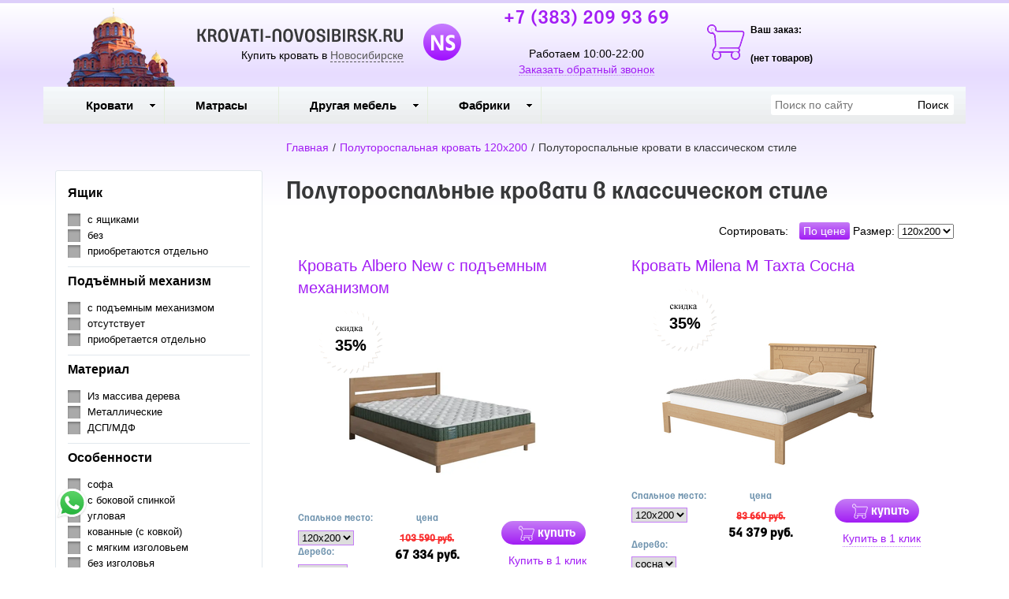

--- FILE ---
content_type: text/html; charset=utf-8
request_url: https://krovati-novosibirsk.ru/category/polutorospalnye-krovati-v-klassicheskom-stile
body_size: 11672
content:

<!DOCTYPE html>
<html lang="ru-RU">
<head>
    <meta charset="utf-8">
    <meta http-equiv="X-UA-Compatible" content="IE=edge">
    <meta name="viewport" content="width=device-width, initial-scale=1, maximum-scale=1, user-scalable=no">

    <meta name="csrf-param" content="_csrf-frontend">
<meta name="csrf-token" content="g2f32UhdE6J7efkDooWQxMUyhdSe-O-y3KZkrouabCi6LbiACS9l0Bwxr0Dvw8KN8Xu0l9KOjcad6C_qzPY2YA==">
    <title>Продажа Полутороспальные кровати в классическом стиле в Новосибирске недорого.</title>
    <link rel="icon" href="/favicon.ico" type="image/x-icon">
    <link rel="shortcut icon" href="/favicon.ico" type="image/x-icon">

    
    <meta name="google-site-verification" content="rH6RokDxQA-EeUb0gpgxAAChIlaaxddOENTG3zyxocg"/>
    <meta name='yandex-verification' content="7ad7a6b09396664c"/>

    <script type="text/javascript">
        var agreementUrl = '';
    </script>

    <meta name="description" content="Полутороспальные кровати в классическом стиле с доставкой на дом в Новосибирске и области. Складская программа, скидки, отзывы, фото клиентов.">
<meta name="keywords" content="Кровати в Новосибирске">
<link href="/assets/css-compress/daa03b21e94c9fc723a2ddd400652fe0.css?v=1739103397" rel="stylesheet">
<script src="/assets/js-compress/7b9326005189816b97ed9de3e8dff675.js?v=1739103283"></script>
<script>var yandexGoalParams={"ya_goal_id":null,"ya_goal_call_form":null,"ya_goal_one_click_order":null};
var filtersParams="null";
var filtersCategoryId=2501;
var filtersCategoryType=1;
var filtersCategoryUrl="polutorospalnye-krovati-v-klassicheskom-stile";</script></head>
<body>

<a title="Наверх" class="scrollup"></a>
<div class="overlay"></div>

<div class="container-fluid">
    <div class="row">
        
<div class="cities_modal_wrapper">
    <div class="mask"></div>

    <div class="cities_body">
        <div class="cities_header">
            Выберите ваш город

            <a href="#" class="close_cities_modal cities_x">X</a>
        </div>

        <hr>

        <div class="cities_content">
            <div class="row">
                <div class="col-md-6 col-sm-6"><div>
    <span data-name="Барнауле" data-cookie="barnaul" data-user-ip="18.117.227.184"
          class="select_city ">
        Барнаул    </span>
</div><div>
    <span data-name="Бердске" data-cookie="berdsk" data-user-ip="18.117.227.184"
          class="select_city ">
        Бердск    </span>
</div><div>
    <span data-name="Кемерово" data-cookie="kemerovo" data-user-ip="18.117.227.184"
          class="select_city ">
        Кемерово    </span>
</div><div>
    <span data-name="Юрге" data-cookie="yurga" data-user-ip="18.117.227.184"
          class="select_city ">
        Юрга    </span>
</div></div>
                <div class="col-md-6 col-sm-6"><div>
    <span data-name="Новокузнецке" data-cookie="novokuznetsk" data-user-ip="18.117.227.184"
          class="select_city ">
        Новокузнецк    </span>
</div><div>
    <span data-name="Новосибирске" data-cookie="novosibirsk" data-user-ip="18.117.227.184"
          class="select_city selected city-active">
        Новосибирск    </span>
</div><div>
    <span data-name="Томске" data-cookie="tomsk" data-user-ip="18.117.227.184"
          class="select_city ">
        Томск    </span>
</div></div>
            </div>
        </div>
    </div>
</div>
<div class="header-bg"></div>

<div class="visible-xs-block visible-sm-block header_mobile col-md-12 padding-left-0">
    <div class="mobile-header-menu">
        <span class="hamburger-btn-menu js-open-mobile-sidebar" data-active-class="active-menu">
            <span class="line top"></span>
            <span class="line center"></span>
            <span class="line bottom"></span>
        </span>

        <div class="logo-title">
            <a href="/">KROVATI-NOVOSIBIRSK.RU</a>        </div>

        <div class="mobile-header-menu-icon-btns">
            <div class="map-marker">
                <i class="fa fa-map-marker js-map-marker" data-name="Новосибирск"></i>
            </div>

            <div class="search-button">
                <a href="#" class="searchBtn">
                    <span class="fa fa-search"></span>
                </a>
            </div>
        </div>
    </div>

    <div class="row mobile_search_form_wrapper">
        <form id="w0" class="mobile_search_form" action="/search" method="get">        <div class="col-md-10">
            <input type="text" id="filters-searchtext" name="filters[searchText]" placeholder="Поиск по сайту">        </div>

        <div class="col-md-2">
            <input type="submit" class="btn search_btn" value="Поиск">        </div>
        </form>    </div>
</div>

<header class="container ">
    <div class="row">
        
<div class="col-md-2 memorial text-center visible-lg-block visible-md-block">
    <div></div>
</div><div class="col-md-4 logo text-center visible-lg-block visible-md-block">
    <div class="row">
                    <a href="/">
                <div class="logo-image"></div>
            </a>
        
        <span class="city_widget" data-city="Новосибирск">Купить кровать в <span>Новосибирске</span></span>    </div>
</div>

<div class="col-md-3 phone text-center visible-lg-block visible-md-block">
            <p style="margin-top: -20px;">
            <a href="tel:+7 (383) 209 93 69">+7 (383) 209 93 69</a>        </p>
    
    <div>
        Работаем 10:00-22:00    </div>

    <a href="#callback" class="callback_header_btn" title="Обратный звонок">Заказать обратный звонок</a>
</div>
<div class="col-md-2 bascket text-center visible-md-block visible-lg-block">
    
<p>Ваш заказ:</p>

<div id="head_cart">
            <p><span id="shpcrtgc">(нет товаров)</span></p>
    </div></div>

<div class="cart_wrapper">
    <div class="mask"></div>

    <div class="cart_body visible-md-block visible-lg-block">
        <div class="cart_header">
            <strong>Ваша корзина</strong>
            <a href="#" class="close_cart cart_x">X</a>
        </div>

        <div class="cart_content"></div>
    </div>

    <div class="visible-xs-block visible-sm-block mobile_cart_body text-center">
        <div class="col-md-4 text-center cart_content">
            <span>Товар добавлен в корзину</span>
            <a href="/cart" class="btn">Оформить заказ</a>
        </div>
    </div>
</div>    </div>
</header>

<!-- Десктопное меню -->
<div class="b-main-menu headerNavigation visible-md visible-lg">
    <div class="container">
        <div class="col-md-9 visible-md visible-lg" itemscope="" itemtype="http://schema.org/SiteNavigationElement">
            <div class="visible-lg-block visible-md-block">
                
<ul class="mega-menu" id="mega-menu">
    
<li>
    <a itemprop="name" href="/">
        Кровати        <meta itemprop="url" href="/" />
    </a>

    
<ul>
    
<li>
    <a itemprop="name" href="/">
        По размеру        <meta itemprop="url" href="/" />
    </a>

    
<ul>
    
<li>
    <a itemprop="name" href="/category/odnospalnye-krovati">
        Односпальные        <meta itemprop="url" href="/category/odnospalnye-krovati" />
    </a>

    </li>
<li>
    <a itemprop="name" href="/category/polutorospal-naya-krovat">
        Полутороспальные        <meta itemprop="url" href="/category/polutorospal-naya-krovat" />
    </a>

    </li>
<li>
    <a itemprop="name" href="/category/dvuspal-nye-krovati">
        Двуспальные        <meta itemprop="url" href="/category/dvuspal-nye-krovati" />
    </a>

    </li>
<li>
    <a itemprop="name" href="/category/kruglye-krovati">
        Круглые        <meta itemprop="url" href="/category/kruglye-krovati" />
    </a>

    </li>
<li>
    <a itemprop="name" href="/category/detskie-krovati">
        Детские кровати        <meta itemprop="url" href="/category/detskie-krovati" />
    </a>

    </li></ul></li>
<li>
    <a itemprop="name" href="/">
        По материалу        <meta itemprop="url" href="/" />
    </a>

    
<ul>
    
<li>
    <a itemprop="name" href="/category/metallicheskie-krovati">
        Металлические        <meta itemprop="url" href="/category/metallicheskie-krovati" />
    </a>

    </li>
<li>
    <a itemprop="name" href="/category/kozhanye-krovati">
        Кожаные кровати        <meta itemprop="url" href="/category/kozhanye-krovati" />
    </a>

    </li>
<li>
    <a itemprop="name" href="/category/derevyannye-krovati">
        Деревянные        <meta itemprop="url" href="/category/derevyannye-krovati" />
    </a>

    </li>
<li>
    <a itemprop="name" href="/category/krovati-v-tkani">
        Кровати в ткани        <meta itemprop="url" href="/category/krovati-v-tkani" />
    </a>

    </li></ul></li>
<li>
    <a itemprop="name" href="/">
        По типу        <meta itemprop="url" href="/" />
    </a>

    
<ul>
    
<li>
    <a itemprop="name" href="/category/krovati-na-vysokih-nozhkah">
        На высоких ножках        <meta itemprop="url" href="/category/krovati-na-vysokih-nozhkah" />
    </a>

    </li>
<li>
    <a itemprop="name" href="/category/pod-emnye-krovati">
        С под. мех./ящиком        <meta itemprop="url" href="/category/pod-emnye-krovati" />
    </a>

    </li>
<li>
    <a itemprop="name" href="/category/krovati-s-vydvizhnymi-yashikami">
        С выдвижн. ящиком        <meta itemprop="url" href="/category/krovati-s-vydvizhnymi-yashikami" />
    </a>

    </li>
<li>
    <a itemprop="name" href="/category/uglovaya-krovat">
        Угловые кровати        <meta itemprop="url" href="/category/uglovaya-krovat" />
    </a>

    </li>
<li>
    <a itemprop="name" href="/category/deshevye-krovati">
        Дешевые кровати        <meta itemprop="url" href="/category/deshevye-krovati" />
    </a>

    </li></ul></li></ul></li>
<li>
    <a itemprop="name" href="/category/matrasy">
        Матрасы        <meta itemprop="url" href="/category/matrasy" />
    </a>

    </li>
<li>
    <a itemprop="name" href="/">
        Другая мебель        <meta itemprop="url" href="/" />
    </a>

    
<ul>
    
<li>
    <a itemprop="name" href="/category/stoly">
        Столы        <meta itemprop="url" href="/category/stoly" />
    </a>

    </li>
<li>
    <a itemprop="name" href="/category/stul-ya">
        Стулья        <meta itemprop="url" href="/category/stul-ya" />
    </a>

    </li>
<li>
    <a itemprop="name" href="/category/kresla">
        Кресла        <meta itemprop="url" href="/category/kresla" />
    </a>

    </li>
<li>
    <a itemprop="name" href="/category/tumby-prikrovatnye">
        Тумбы        <meta itemprop="url" href="/category/tumby-prikrovatnye" />
    </a>

    </li>
<li>
    <a itemprop="name" href="/category/komody ">
        Комоды         <meta itemprop="url" href="/category/komody " />
    </a>

    </li>
<li>
    <a itemprop="name" href="/category/shkafy ">
        Шкафы        <meta itemprop="url" href="/category/shkafy " />
    </a>

    </li>
<li>
    <a itemprop="name" href="/category/ortopedicheskie-osnovaniya">
        Ортопедические основания        <meta itemprop="url" href="/category/ortopedicheskie-osnovaniya" />
    </a>

    </li>
<li>
    <a itemprop="name" href="/category/divany ">
        Диваны           <meta itemprop="url" href="/category/divany " />
    </a>

    </li></ul></li>
<li>
    <a itemprop="name" href="/">
        Фабрики        <meta itemprop="url" href="/" />
    </a>

    
<ul>
    
<li>
    <a itemprop="name" href="/category/krovati-ormatek">
        Орматек        <meta itemprop="url" href="/category/krovati-ormatek" />
    </a>

    </li>
<li>
    <a itemprop="name" href="/category/krovati-rajton">
        Райтон        <meta itemprop="url" href="/category/krovati-rajton" />
    </a>

    </li>
<li>
    <a itemprop="name" href="/category/krovati-sonum">
        Сонум        <meta itemprop="url" href="/category/krovati-sonum" />
    </a>

    </li>
<li>
    <a itemprop="name" href="/category/krovati-dreamline">
        DreamLine        <meta itemprop="url" href="/category/krovati-dreamline" />
    </a>

    </li>
<li>
    <a itemprop="name" href="/category/krovati-francesco-rossi">
        Francesco Rossi        <meta itemprop="url" href="/category/krovati-francesco-rossi" />
    </a>

    </li>
<li>
    <a itemprop="name" href="/category/krovati-askona">
        Аскона        <meta itemprop="url" href="/category/krovati-askona" />
    </a>

    </li>
<li>
    <a itemprop="name" href="/category/matrasy-fabrika-sna">
        Фабрика сна        <meta itemprop="url" href="/category/matrasy-fabrika-sna" />
    </a>

    </li></ul></li></ul>            </div>

            
    <div class="text-center hidden-lg hidden-md">
        <select name="select_navigation" class="select_navigation select_href">
            <option value="#">--- Меню ---</option>
            
    <option value="" >Кровати</option>



    
    <option value="" >По размеру</option>



    
    <option value="/category/odnospalnye-krovati" >Односпальные</option>



    <option value="/category/polutorospal-naya-krovat" >Полутороспальные</option>



    <option value="/category/dvuspal-nye-krovati" >Двуспальные</option>



    <option value="/category/kruglye-krovati" >Круглые</option>



    <option value="/category/detskie-krovati" >Детские кровати</option>



    <option value="" >По материалу</option>



    
    <option value="/category/metallicheskie-krovati" >Металлические</option>



    <option value="/category/kozhanye-krovati" >Кожаные кровати</option>



    <option value="/category/derevyannye-krovati" >Деревянные</option>



    <option value="/category/krovati-v-tkani" >Кровати в ткани</option>



    <option value="" >По типу</option>



    
    <option value="/category/krovati-na-vysokih-nozhkah" >На высоких ножках</option>



    <option value="/category/pod-emnye-krovati" >С под. мех./ящиком</option>



    <option value="/category/krovati-s-vydvizhnymi-yashikami" >С выдвижн. ящиком</option>



    <option value="/category/uglovaya-krovat" >Угловые кровати</option>



    <option value="/category/deshevye-krovati" >Дешевые кровати</option>



    <option value="/category/matrasy" >Матрасы</option>



    <option value="" >Другая мебель</option>



    
    <option value="/category/stoly" >Столы</option>



    <option value="/category/stul-ya" >Стулья</option>



    <option value="/category/kresla" >Кресла</option>



    <option value="/category/tumby-prikrovatnye" >Тумбы</option>



    <option value="/category/komody " >Комоды </option>



    <option value="/category/shkafy " >Шкафы</option>



    <option value="/category/ortopedicheskie-osnovaniya" >Ортопедические основания</option>



    <option value="/category/divany " >Диваны   </option>



    <option value="" >Фабрики</option>



    
    <option value="/category/krovati-ormatek" >Орматек</option>



    <option value="/category/krovati-rajton" >Райтон</option>



    <option value="/category/krovati-sonum" >Сонум</option>



    <option value="/category/krovati-dreamline" >DreamLine</option>



    <option value="/category/krovati-francesco-rossi" >Francesco Rossi</option>



    <option value="/category/krovati-askona" >Аскона</option>



    <option value="/category/matrasy-fabrika-sna" >Фабрика сна</option>


        </select>
    </div>
        </div>

        <div class="col-md-3 visible-lg-inline-block">
            <form id="w1" class="top_search_form" action="/search" method="get">
            <input type="text" id="filters-searchtext" name="filters[searchText]" placeholder="Поиск по сайту">            <input type="submit" class="btn search_btn" value="Поиск">
            </form>        </div>
    </div>
</div>
        <div class="main ">
            
            <div class="clearfix"></div>

            <div class="container page-content">
                <div class="row">
                                            
<div class="sidebar col-md-3 visible-md-block visible-lg-block">
    <div class="clear"></div>

    <div id="sidebar-lightbox" class="sidebar-lightbox">Показать</div>
    <div class="b-sidebar-menu">
                                    
<div class="filters thumbnail thumbnail-custom" id="sidebar-filters">
    <span class="hidden backUrl">https://krovati-novosibirsk.ru/category/polutorospalnye-krovati-v-klassicheskom-stile</span>

    <form method="get" action="https://krovati-novosibirsk.ru/category/polutorospalnye-krovati-v-klassicheskom-stile" id="sidebar-filters-form">
        <div class="filterLoaded waiting"></div>

        <div class="submit_wrapper">
            <a id="filter-bottom-link" class="btn btn-success btn-block submit hidden filter-bottom-link" href="#" target="_blank">Показать</a>
            <input type="submit" id="filter-bottom-input" class="btn btn-success btn-block submit" value="Показать">        </div>
    </form>
</div>
                        </div>
</div>

                        <div class="col-md-9">
                            
    <div class="b-breadcrumbs visible-lg-block visible-md-block">
        <ul itemscope="" itemtype="http://schema.org/BreadcrumbList">
            <li itemprop="itemListElement" itemscope="" itemtype="http://schema.org/ListItem">
                <a href="https://krovati-novosibirsk.ru" itemprop="item">
                    Главная                    <meta itemprop="name" content="KROVATI-NOVOSIBIRSK.RU"/>
                </a>
                <meta itemprop="position" content="1" />
            </li>
            <li>/</li>
            
    <li itemprop="itemListElement" itemscope="" itemtype="http://schema.org/ListItem">
        <a href="https://krovati-novosibirsk.ru/category/polutorospal-naya-krovat" itemprop="item">
            <span itemprop="name">Полутороспальная кровать 120x200 </span>
        </a>
        <meta itemprop="position" content="2"/>
    </li>
    <li>/</li>


    <li itemprop="itemListElement" itemscope="" itemtype="http://schema.org/ListItem">
        <span itemprop="name">Полутороспальные кровати в классическом стиле</span>
        <meta itemprop="position" content="3"/>
    </li>

        </ul>

        <div class="clearfix"></div>
    </div>


                            
<div class="b-page-description">
    <div class="b-page-name text-center">
        <h1>Полутороспальные кровати в классическом стиле</h1>
    </div>

    <div class="row">
        <div class="col-md-12">
                    </div>
    </div>

            <div class="float-desc top">
            <p>Полутороспальные кровати в классическом стиле станут отличным дополнением практически любого интерьера. За счет своей сдержанности и строгости такие кровати не будут перетягивать на себя внимание, а будут лишь дополнять общую композицию комнаты. Эта модель прекрасно впишется как в детскую комнату, так и во взрослую спальню. А благодаря качественным материалам она будет радовать вас комфортным и спокойным сном долгие годы.</p>
        </div>
    
    
    
            
            <div class="sorting">
        <!--noindex-->
        <nofollow>
            <div class="text-right">
                Сортировать:
                <div class="br"></div>

                <ul class="sort-list">
<li><a class="btn byPrice" href="/category/polutorospalnye-krovati-v-klassicheskom-stile?sort=price" rel="nofollow" data-sort="price">По цене</a></li>
</ul>
                
Размер:

<select class="bySize " name="size">
<option value="">Все</option>
<option value="580">60x140</option>
<option value="289">60x190</option>
<option value="290">60x195</option>
<option value="291">60x200</option>
<option value="230">65x125</option>
<option value="293">65x190</option>
<option value="294">65x195</option>
<option value="295">65x200</option>
<option value="123">70x140</option>
<option value="231">70x160</option>
<option value="1187">70x180</option>
<option value="203">70x190</option>
<option value="204">70x195</option>
<option value="1181">80x140</option>
<option value="205">70x200</option>
<option value="558">80x160</option>
<option value="972">80x180</option>
<option value="81">80x190</option>
<option value="82">80x195</option>
<option value="83">80x200</option>
<option value="594">80x210</option>
<option value="595">80x220</option>
<option value="298">85x186</option>
<option value="1184">90x140</option>
<option value="1185">90x160</option>
<option value="1186">90x180</option>
<option value="84">90x190</option>
<option value="85">90x195</option>
<option value="86">90x200</option>
<option value="596">90x210</option>
<option value="597">90x220</option>
<option value="133">110x190</option>
<option value="160">110x200</option>
<option value="177">120x190</option>
<option value="179">120x195</option>
<option value="89" selected>120x200</option>
<option value="598">120x210</option>
<option value="599">120x220</option>
<option value="90">140x190</option>
<option value="91">140x195</option>
<option value="900">140x196</option>
<option value="92">140x200</option>
<option value="600">140x210</option>
<option value="601">140x220</option>
<option value="138">150x190</option>
<option value="139">150x200</option>
<option value="93">160x190</option>
<option value="94">160x195</option>
<option value="901">160x196</option>
<option value="95">160x200</option>
<option value="142">160x210</option>
<option value="602">160x220</option>
<option value="96">180x190</option>
<option value="97">180x195</option>
<option value="98">180x200</option>
<option value="151">180x210</option>
<option value="603">180x220</option>
<option value="99">200x200</option>
<option value="153">200x210</option>
<option value="867">200x220</option>
</select>
<input type="hidden" class="sizeUrl" name="" value="https://krovati-novosibirsk.ru/category/polutorospalnye-krovati-v-klassicheskom-stile?Search%5Bfilters%5D%5B12%5D%5B%5D=">
            </div>
        </nofollow>
        <!--/noindex-->

        <div class="clearfix"></div>
    </div>
    </div>



    <div class="b-category-list">
                                    
<div class="item col-md-6 text-center" id="product_27727">
    <h2>
        <a href="/product/krovat-albero-new-s-pod-emnym-mehanizmom" class="product-brief-title">
            Кровать Albero New с подъемным механизмом        </a>
    </h2>

    <form action="#" id="form_buy_product_27727">
        <input type="hidden" name="id" value="27727">        <input type="hidden" name="product_id" value="27727">        <input type="hidden" name="percentSale" value="35">        <input type="hidden" name="price" value="86430">        <input type="hidden" name="img" value="56645820407e9e0ec8679708d6d6a35d03bf0c04.webp">        <input type="hidden" name="url" value="/product/krovat-albero-new-s-pod-emnym-mehanizmom">        <input type="hidden" name="old_url" value="/product/krovat-albero-new-s-pod-emnym-mehanizmom">        <input type="hidden" name="name" value="Кровать Albero New с подъемным механизмом">        <input type="hidden" name="old_product_name" value="Кровать Albero New с подъемным механизмом">        <input type="hidden" name="relation_id" value="">        <input type="hidden" name="productOptions" value="">
        <!--noindex-->
            <div class="productRelationInput"
                 data-manufacturerMarkup="0"
                 data-manufacturerSalePercent="0"
                 data-currency__id="1"
            ></div>
        <!--/noindex-->

        <div class="image-wrapper row">
            <div class="product-brief-img row">
                <a href="/product/krovat-albero-new-s-pod-emnym-mehanizmom">
                    <img class="cat_img lazy" alt="Кровать Albero New с подъемным механизмом" title="Кровать Albero New с подъемным механизмом" data-original="/images/44/56645820407e9e0ec8679708d6d6a35d03bf0c04.webp">
                                            
    <div class="sale_icon star">
        <div class="price-economy">
            <h3>35%</h3>
        </div>
    </div>
                    
                    <div class="clearfix"></div>
                </a>
            </div>
        </div>

        <div class="product-brief-cart loading">
            <div class="size col-md-3">
                <div class="row">
                    <div class="line-filter productSizePrices waiting"></div>
                </div>
            </div>

            <div class="price col-md-4">
                <div class="row text-center">
                    <span>цена</span>

                    <div class="clearfix"></div>
                                            <strong class="price price_with_economy" id="cost_27727">
                            <strike> 86 430 руб.</strike>
                        </strong>

                        <br>

                        <strong class="price_economy" id="economy_27727">
                            56 180 руб.                        </strong>
                                    </div>
            </div>

            <div class="clearfix two_clearfix one_clearfix"></div>

            <div class="buy col-md-5 text-center">
                <!--noindex-->
                    <nofollow>
                        <div class="align-r">
                            <a href="/product/krovat-albero-new-s-pod-emnym-mehanizmom"
                               class="button md-trigger about visible-xs-inline-block visible-sm-inline-block">подробнее</a>
                            <a href="#" class="a-buy button md-trigger"
                               data-product-id="27727">купить</a>

                            <div class="oneClick visible-md-inline-block visible-lg-inline-block"
                                 data-id="27727">Купить в 1 клик
                            </div>
                        </div>
                    </nofollow>
                <!--/noindex-->
            </div>

            <div class="clearfix"></div>

            <div class="description">
                <p>Деревянная кровать с втроенным основанием<br />
&nbsp;</p>
            </div>

                            <div class="item__avail"></div>
                    </div>
    </form>
</div>

    
    <div class="clearfix one_clearfix"></div>

    <hr class="separate one_separate">
                            
<div class="item col-md-6 text-center" id="product_4332">
    <h2>
        <a href="/product/krovat-veneciya-m-tahta-sosna" class="product-brief-title">
            Кровать Milena М Тахта Сосна        </a>
    </h2>

    <form action="#" id="form_buy_product_4332">
        <input type="hidden" name="id" value="4332">        <input type="hidden" name="product_id" value="4332">        <input type="hidden" name="percentSale" value="35">        <input type="hidden" name="price" value="38990">        <input type="hidden" name="img" value="3412e38bfd39724250a87c2ebaa8ed068d2bb7c3.jpeg">        <input type="hidden" name="url" value="/product/krovat-veneciya-m-tahta-sosna">        <input type="hidden" name="old_url" value="/product/krovat-veneciya-m-tahta-sosna">        <input type="hidden" name="name" value="Кровать Milena М Тахта Сосна">        <input type="hidden" name="old_product_name" value="Кровать Milena М Тахта Сосна">        <input type="hidden" name="relation_id" value="">        <input type="hidden" name="productOptions" value="">
        <!--noindex-->
            <div class="productRelationInput"
                 data-manufacturerMarkup="0"
                 data-manufacturerSalePercent="0"
                 data-currency__id="1"
            ></div>
        <!--/noindex-->

        <div class="image-wrapper row">
            <div class="product-brief-img row">
                <a href="/product/krovat-veneciya-m-tahta-sosna">
                    <img class="cat_img lazy" alt="Кровать Milena М Тахта Сосна" title="Кровать Milena М Тахта Сосна" data-original="/images/44/3412e38bfd39724250a87c2ebaa8ed068d2bb7c3.jpeg">
                                            
    <div class="sale_icon star">
        <div class="price-economy">
            <h3>35%</h3>
        </div>
    </div>
                    
                    <div class="clearfix"></div>
                </a>
            </div>
        </div>

        <div class="product-brief-cart loading">
            <div class="size col-md-3">
                <div class="row">
                    <div class="line-filter productSizePrices waiting"></div>
                </div>
            </div>

            <div class="price col-md-4">
                <div class="row text-center">
                    <span>цена</span>

                    <div class="clearfix"></div>
                                            <strong class="price price_with_economy" id="cost_4332">
                            <strike> 38 990 руб.</strike>
                        </strong>

                        <br>

                        <strong class="price_economy" id="economy_4332">
                            25 344 руб.                        </strong>
                                    </div>
            </div>

            <div class="clearfix two_clearfix one_clearfix"></div>

            <div class="buy col-md-5 text-center">
                <!--noindex-->
                    <nofollow>
                        <div class="align-r">
                            <a href="/product/krovat-veneciya-m-tahta-sosna"
                               class="button md-trigger about visible-xs-inline-block visible-sm-inline-block">подробнее</a>
                            <a href="#" class="a-buy button md-trigger"
                               data-product-id="4332">купить</a>

                            <div class="oneClick visible-md-inline-block visible-lg-inline-block"
                                 data-id="4332">Купить в 1 клик
                            </div>
                        </div>
                    </nofollow>
                <!--/noindex-->
            </div>

            <div class="clearfix"></div>

            <div class="description">
                <p>Деревянная кровать с низкой спинкой.<br />
Каркас: массив карельской сосны.<br />
Цвет кровати: 5 вариантов.</p>
            </div>

                            <div class="item__avail"></div>
                    </div>
    </form>
</div>

            <div class="clearfix two_clearfix"></div>

        <hr class="separate two_separate">
    
    <div class="clearfix one_clearfix"></div>

    <hr class="separate one_separate">
                            
<div class="item col-md-6 text-center" id="product_4186">
    <h2>
        <a href="/product/krovat-vesta-1-r-rajton-sosna" class="product-brief-title">
            Кровать Веста 1 R Райтон сосна        </a>
    </h2>

    <form action="#" id="form_buy_product_4186">
        <input type="hidden" name="id" value="4186">        <input type="hidden" name="product_id" value="4186">        <input type="hidden" name="percentSale" value="45">        <input type="hidden" name="price" value="59120">        <input type="hidden" name="img" value="31b6721b0f46871de08d40b4e23a6c74f43a7184.webp">        <input type="hidden" name="url" value="/product/krovat-vesta-1-r-rajton-sosna">        <input type="hidden" name="old_url" value="/product/krovat-vesta-1-r-rajton-sosna">        <input type="hidden" name="name" value="Кровать Веста 1 R Райтон сосна">        <input type="hidden" name="old_product_name" value="Кровать Веста 1 R Райтон сосна">        <input type="hidden" name="relation_id" value="">        <input type="hidden" name="productOptions" value="">
        <!--noindex-->
            <div class="productRelationInput"
                 data-manufacturerMarkup="0"
                 data-manufacturerSalePercent="0"
                 data-currency__id="1"
            ></div>
        <!--/noindex-->

        <div class="image-wrapper row">
            <div class="product-brief-img row">
                <a href="/product/krovat-vesta-1-r-rajton-sosna">
                    <img class="cat_img lazy" alt="Кровать Веста 1 R Райтон сосна" title="Кровать Веста 1 R Райтон сосна" data-original="/images/44/31b6721b0f46871de08d40b4e23a6c74f43a7184.webp">
                                            
    <div class="sale_icon star">
        <div class="price-economy">
            <h3>45%</h3>
        </div>
    </div>
                    
                    <div class="clearfix"></div>
                </a>
            </div>
        </div>

        <div class="product-brief-cart loading">
            <div class="size col-md-3">
                <div class="row">
                    <div class="line-filter productSizePrices waiting"></div>
                </div>
            </div>

            <div class="price col-md-4">
                <div class="row text-center">
                    <span>цена</span>

                    <div class="clearfix"></div>
                                            <strong class="price price_with_economy" id="cost_4186">
                            <strike> 59 120 руб.</strike>
                        </strong>

                        <br>

                        <strong class="price_economy" id="economy_4186">
                            32 516 руб.                        </strong>
                                    </div>
            </div>

            <div class="clearfix two_clearfix one_clearfix"></div>

            <div class="buy col-md-5 text-center">
                <!--noindex-->
                    <nofollow>
                        <div class="align-r">
                            <a href="/product/krovat-vesta-1-r-rajton-sosna"
                               class="button md-trigger about visible-xs-inline-block visible-sm-inline-block">подробнее</a>
                            <a href="#" class="a-buy button md-trigger"
                               data-product-id="4186">купить</a>

                            <div class="oneClick visible-md-inline-block visible-lg-inline-block"
                                 data-id="4186">Купить в 1 клик
                            </div>
                        </div>
                    </nofollow>
                <!--/noindex-->
            </div>

            <div class="clearfix"></div>

            <div class="description">
                <p>Кровать из массива.<br />
Материал: массив карельской сосны.<br />
Доп. опция: выдвижные ящики</p>
            </div>

                            <div class="item__avail"></div>
                    </div>
    </form>
</div>

    
    <div class="clearfix one_clearfix"></div>

    <hr class="separate one_separate">
                            
<div class="item col-md-6 text-center" id="product_10050">
    <h2>
        <a href="/product/krovat-qmega" class="product-brief-title">
            Кровать Omega        </a>
    </h2>

    <form action="#" id="form_buy_product_10050">
        <input type="hidden" name="id" value="10050">        <input type="hidden" name="product_id" value="10050">        <input type="hidden" name="percentSale" value="0">        <input type="hidden" name="price" value="37490">        <input type="hidden" name="img" value="78752647aa3a1ac3068a734acd4e4cbba5c9c0e9.jpg">        <input type="hidden" name="url" value="/product/krovat-qmega">        <input type="hidden" name="old_url" value="/product/krovat-qmega">        <input type="hidden" name="name" value="Кровать Omega">        <input type="hidden" name="old_product_name" value="Кровать Omega">        <input type="hidden" name="relation_id" value="">        <input type="hidden" name="productOptions" value="27381">
        <!--noindex-->
            <div class="productRelationInput"
                 data-manufacturerMarkup="30"
                 data-manufacturerSalePercent="0"
                 data-currency__id="1"
            ></div>
        <!--/noindex-->

        <div class="image-wrapper row">
            <div class="product-brief-img row">
                <a href="/product/krovat-qmega">
                    <img class="cat_img lazy" alt="Кровать Omega" title="Кровать Omega" data-original="/images/44/78752647aa3a1ac3068a734acd4e4cbba5c9c0e9.jpg">
                    
                    <div class="clearfix"></div>
                </a>
            </div>
        </div>

        <div class="product-brief-cart loading">
            <div class="size col-md-3">
                <div class="row">
                    <div class="line-filter productSizePrices waiting"></div>
                </div>
            </div>

            <div class="price col-md-4">
                <div class="row text-center">
                    <span>цена</span>

                    <div class="clearfix"></div>
                                            <strong class="price price_number" id="cost_10050">
                                                            37 490 руб.                                                    </strong>
                                    </div>
            </div>

            <div class="clearfix two_clearfix one_clearfix"></div>

            <div class="buy col-md-5 text-center">
                <!--noindex-->
                    <nofollow>
                        <div class="align-r">
                            <a href="/product/krovat-qmega"
                               class="button md-trigger about visible-xs-inline-block visible-sm-inline-block">подробнее</a>
                            <a href="#" class="a-buy button md-trigger"
                               data-product-id="10050">купить</a>

                            <div class="oneClick visible-md-inline-block visible-lg-inline-block"
                                 data-id="10050">Купить в 1 клик
                            </div>
                        </div>
                    </nofollow>
                <!--/noindex-->
            </div>

            <div class="clearfix"></div>

            <div class="description">
                <p>Мягкая кровать.<br />
Основание в комплекте.</p>
            </div>

                            <div class="item__avail"></div>
                    </div>
    </form>
</div>

            <div class="clearfix two_clearfix"></div>

        <hr class="separate two_separate">
    
    <div class="clearfix one_clearfix"></div>

    <hr class="separate one_separate">
                            
<div class="item col-md-6 text-center" id="product_26365">
    <h2>
        <a href="/product/krovat-como-veda-4-grand" class="product-brief-title">
            Кровать Como (Veda) 4 Grand        </a>
    </h2>

    <form action="#" id="form_buy_product_26365">
        <input type="hidden" name="id" value="26365">        <input type="hidden" name="product_id" value="26365">        <input type="hidden" name="percentSale" value="43">        <input type="hidden" name="price" value="52070">        <input type="hidden" name="img" value="b89e6f5ec99b707706ccd0e8c5dfa69d63f4cf28.jpeg">        <input type="hidden" name="url" value="/product/krovat-como-veda-4-grand">        <input type="hidden" name="old_url" value="/product/krovat-como-veda-4-grand">        <input type="hidden" name="name" value="Кровать Como (Veda) 4 Grand">        <input type="hidden" name="old_product_name" value="Кровать Como (Veda) 4 Grand">        <input type="hidden" name="relation_id" value="">        <input type="hidden" name="productOptions" value="">
        <!--noindex-->
            <div class="productRelationInput"
                 data-manufacturerMarkup="0"
                 data-manufacturerSalePercent="0"
                 data-currency__id="1"
            ></div>
        <!--/noindex-->

        <div class="image-wrapper row">
            <div class="product-brief-img row">
                <a href="/product/krovat-como-veda-4-grand">
                    <img class="cat_img lazy" alt="Кровать Como (Veda) 4 Grand" title="Кровать Como (Veda) 4 Grand" data-original="/images/44/b89e6f5ec99b707706ccd0e8c5dfa69d63f4cf28.jpeg">
                                            
    <div class="sale_icon star">
        <div class="price-economy">
            <h3>43%</h3>
        </div>
    </div>
                    
                    <div class="clearfix"></div>
                </a>
            </div>
        </div>

        <div class="product-brief-cart loading">
            <div class="size col-md-3">
                <div class="row">
                    <div class="line-filter productSizePrices waiting"></div>
                </div>
            </div>

            <div class="price col-md-4">
                <div class="row text-center">
                    <span>цена</span>

                    <div class="clearfix"></div>
                                            <strong class="price price_with_economy" id="cost_26365">
                            <strike> 52 070 руб.</strike>
                        </strong>

                        <br>

                        <strong class="price_economy" id="economy_26365">
                            29 680 руб.                        </strong>
                                    </div>
            </div>

            <div class="clearfix two_clearfix one_clearfix"></div>

            <div class="buy col-md-5 text-center">
                <!--noindex-->
                    <nofollow>
                        <div class="align-r">
                            <a href="/product/krovat-como-veda-4-grand"
                               class="button md-trigger about visible-xs-inline-block visible-sm-inline-block">подробнее</a>
                            <a href="#" class="a-buy button md-trigger"
                               data-product-id="26365">купить</a>

                            <div class="oneClick visible-md-inline-block visible-lg-inline-block"
                                 data-id="26365">Купить в 1 клик
                            </div>
                        </div>
                    </nofollow>
                <!--/noindex-->
            </div>

            <div class="clearfix"></div>

            <div class="description">
                <p>Двуспальная кровать Como (Veda) 4 Grand.<br />
Отделка: пуговицы.<br />
&nbsp;</p>
            </div>

                            <div class="item__avail"></div>
                    </div>
    </form>
</div>

    
    <div class="clearfix one_clearfix"></div>

    <hr class="separate one_separate">
                            
<div class="item col-md-6 text-center" id="product_26415">
    <h2>
        <a href="/product/krovat-liberty" class="product-brief-title">
            Кровать Liberty        </a>
    </h2>

    <form action="#" id="form_buy_product_26415">
        <input type="hidden" name="id" value="26415">        <input type="hidden" name="product_id" value="26415">        <input type="hidden" name="percentSale" value="40">        <input type="hidden" name="price" value="36890">        <input type="hidden" name="img" value="1ac58ee72d223d40a63da402b1436fc2e9e53890.jpg">        <input type="hidden" name="url" value="/product/krovat-liberty">        <input type="hidden" name="old_url" value="/product/krovat-liberty">        <input type="hidden" name="name" value="Кровать Liberty">        <input type="hidden" name="old_product_name" value="Кровать Liberty">        <input type="hidden" name="relation_id" value="">        <input type="hidden" name="productOptions" value="">
        <!--noindex-->
            <div class="productRelationInput"
                 data-manufacturerMarkup="0"
                 data-manufacturerSalePercent="0"
                 data-currency__id="1"
            ></div>
        <!--/noindex-->

        <div class="image-wrapper row">
            <div class="product-brief-img row">
                <a href="/product/krovat-liberty">
                    <img class="cat_img lazy" alt="Кровать Liberty" title="Кровать Liberty" data-original="/images/44/1ac58ee72d223d40a63da402b1436fc2e9e53890.jpg">
                                            
    <div class="sale_icon star">
        <div class="price-economy">
            <h3>40%</h3>
        </div>
    </div>
                    
                    <div class="clearfix"></div>
                </a>
            </div>
        </div>

        <div class="product-brief-cart loading">
            <div class="size col-md-3">
                <div class="row">
                    <div class="line-filter productSizePrices waiting"></div>
                </div>
            </div>

            <div class="price col-md-4">
                <div class="row text-center">
                    <span>цена</span>

                    <div class="clearfix"></div>
                                            <strong class="price price_with_economy" id="cost_26415">
                            <strike> 36 890 руб.</strike>
                        </strong>

                        <br>

                        <strong class="price_economy" id="economy_26415">
                            22 134 руб.                        </strong>
                                    </div>
            </div>

            <div class="clearfix two_clearfix one_clearfix"></div>

            <div class="buy col-md-5 text-center">
                <!--noindex-->
                    <nofollow>
                        <div class="align-r">
                            <a href="/product/krovat-liberty"
                               class="button md-trigger about visible-xs-inline-block visible-sm-inline-block">подробнее</a>
                            <a href="#" class="a-buy button md-trigger"
                               data-product-id="26415">купить</a>

                            <div class="oneClick visible-md-inline-block visible-lg-inline-block"
                                 data-id="26415">Купить в 1 клик
                            </div>
                        </div>
                    </nofollow>
                <!--/noindex-->
            </div>

            <div class="clearfix"></div>

            <div class="description">
                <p>Кровать с мягкой спинкой.<br />
Материал: ЛДСП.<br />
&nbsp;</p>

<p>&nbsp;</p>
            </div>

                            <div class="item__avail"></div>
                    </div>
    </form>
</div>

            <div class="clearfix two_clearfix"></div>

        <hr class="separate two_separate">
    
    <div class="clearfix one_clearfix"></div>

    <hr class="separate one_separate">
                            
<div class="item col-md-6 text-center" id="product_26428">
    <h2>
        <a href="/product/krovat-liberty-s-pod-emnym-mehanizmom" class="product-brief-title">
            Кровать Liberty с подъемным механизмом        </a>
    </h2>

    <form action="#" id="form_buy_product_26428">
        <input type="hidden" name="id" value="26428">        <input type="hidden" name="product_id" value="26428">        <input type="hidden" name="percentSale" value="45">        <input type="hidden" name="price" value="58530">        <input type="hidden" name="img" value="7f3646200705efb04583d7cbc4190118a69fad4d.jpg">        <input type="hidden" name="url" value="/product/krovat-liberty-s-pod-emnym-mehanizmom">        <input type="hidden" name="old_url" value="/product/krovat-liberty-s-pod-emnym-mehanizmom">        <input type="hidden" name="name" value="Кровать Liberty с подъемным механизмом">        <input type="hidden" name="old_product_name" value="Кровать Liberty с подъемным механизмом">        <input type="hidden" name="relation_id" value="">        <input type="hidden" name="productOptions" value="">
        <!--noindex-->
            <div class="productRelationInput"
                 data-manufacturerMarkup="0"
                 data-manufacturerSalePercent="0"
                 data-currency__id="1"
            ></div>
        <!--/noindex-->

        <div class="image-wrapper row">
            <div class="product-brief-img row">
                <a href="/product/krovat-liberty-s-pod-emnym-mehanizmom">
                    <img class="cat_img lazy" alt="Кровать Liberty с подъемным механизмом" title="Кровать Liberty с подъемным механизмом" data-original="/images/44/7f3646200705efb04583d7cbc4190118a69fad4d.jpg">
                                            
    <div class="sale_icon star">
        <div class="price-economy">
            <h3>45%</h3>
        </div>
    </div>
                    
                    <div class="clearfix"></div>
                </a>
            </div>
        </div>

        <div class="product-brief-cart loading">
            <div class="size col-md-3">
                <div class="row">
                    <div class="line-filter productSizePrices waiting"></div>
                </div>
            </div>

            <div class="price col-md-4">
                <div class="row text-center">
                    <span>цена</span>

                    <div class="clearfix"></div>
                                            <strong class="price price_with_economy" id="cost_26428">
                            <strike> 58 530 руб.</strike>
                        </strong>

                        <br>

                        <strong class="price_economy" id="economy_26428">
                            32 192 руб.                        </strong>
                                    </div>
            </div>

            <div class="clearfix two_clearfix one_clearfix"></div>

            <div class="buy col-md-5 text-center">
                <!--noindex-->
                    <nofollow>
                        <div class="align-r">
                            <a href="/product/krovat-liberty-s-pod-emnym-mehanizmom"
                               class="button md-trigger about visible-xs-inline-block visible-sm-inline-block">подробнее</a>
                            <a href="#" class="a-buy button md-trigger"
                               data-product-id="26428">купить</a>

                            <div class="oneClick visible-md-inline-block visible-lg-inline-block"
                                 data-id="26428">Купить в 1 клик
                            </div>
                        </div>
                    </nofollow>
                <!--/noindex-->
            </div>

            <div class="clearfix"></div>

            <div class="description">
                <p>Кровать с мягкой спинкой.<br />
Материал: ЛДСП.<br />
&nbsp;</p>

<p>&nbsp;</p>
            </div>

                            <div class="item__avail"></div>
                    </div>
    </form>
</div>

    
    <div class="clearfix one_clearfix"></div>

    <hr class="separate one_separate">
                            
<div class="item col-md-6 text-center" id="product_3361">
    <h2>
        <a href="/product/krovat-life-1" class="product-brief-title">
            Кровать Next Life 1        </a>
    </h2>

    <form action="#" id="form_buy_product_3361">
        <input type="hidden" name="id" value="3361">        <input type="hidden" name="product_id" value="3361">        <input type="hidden" name="percentSale" value="45">        <input type="hidden" name="price" value="40890">        <input type="hidden" name="img" value="0f915425bc917d8edee28ee6b21b0cbcc40fbbff.jpg">        <input type="hidden" name="url" value="/product/krovat-life-1">        <input type="hidden" name="old_url" value="/product/krovat-life-1">        <input type="hidden" name="name" value="Кровать Next Life 1">        <input type="hidden" name="old_product_name" value="Кровать Next Life 1">        <input type="hidden" name="relation_id" value="">        <input type="hidden" name="productOptions" value="">
        <!--noindex-->
            <div class="productRelationInput"
                 data-manufacturerMarkup="0"
                 data-manufacturerSalePercent="0"
                 data-currency__id="1"
            ></div>
        <!--/noindex-->

        <div class="image-wrapper row">
            <div class="product-brief-img row">
                <a href="/product/krovat-life-1">
                    <img class="cat_img lazy" alt="Кровать Next Life 1" title="Кровать Next Life 1" data-original="/images/44/0f915425bc917d8edee28ee6b21b0cbcc40fbbff.jpg">
                                            
    <div class="sale_icon sale-20" title="">
        <div class="price-economy">
            <h3>45%</h3>
        </div>
    </div>
                    
                    <div class="clearfix"></div>
                </a>
            </div>
        </div>

        <div class="product-brief-cart loading">
            <div class="size col-md-3">
                <div class="row">
                    <div class="line-filter productSizePrices waiting"></div>
                </div>
            </div>

            <div class="price col-md-4">
                <div class="row text-center">
                    <span>цена</span>

                    <div class="clearfix"></div>
                                            <strong class="price price_with_economy" id="cost_3361">
                            <strike> 40 890 руб.</strike>
                        </strong>

                        <br>

                        <strong class="price_economy" id="economy_3361">
                            22 490 руб.                        </strong>
                                    </div>
            </div>

            <div class="clearfix two_clearfix one_clearfix"></div>

            <div class="buy col-md-5 text-center">
                <!--noindex-->
                    <nofollow>
                        <div class="align-r">
                            <a href="/product/krovat-life-1"
                               class="button md-trigger about visible-xs-inline-block visible-sm-inline-block">подробнее</a>
                            <a href="#" class="a-buy button md-trigger"
                               data-product-id="3361">купить</a>

                            <div class="oneClick visible-md-inline-block visible-lg-inline-block"
                                 data-id="3361">Купить в 1 клик
                            </div>
                        </div>
                    </nofollow>
                <!--/noindex-->
            </div>

            <div class="clearfix"></div>

            <div class="description">
                <p>Двуспальная кровать<br />
с мягким изголовьем.</p>
            </div>

                            <div class="item__avail"></div>
                    </div>
    </form>
</div>

            <div class="clearfix two_clearfix"></div>

        <hr class="separate two_separate">
    
    <div class="clearfix one_clearfix"></div>

    <hr class="separate one_separate">
                            
<div class="item col-md-6 text-center" id="product_4398">
    <h2>
        <a href="/product/krovat-palermo-1" class="product-brief-title">
            Кровать Палермо 1        </a>
    </h2>

    <form action="#" id="form_buy_product_4398">
        <input type="hidden" name="id" value="4398">        <input type="hidden" name="product_id" value="4398">        <input type="hidden" name="percentSale" value="0">        <input type="hidden" name="price" value="116732">        <input type="hidden" name="img" value="e48843ae8873f6a413b0b4ef6a69fde094eb8d1c.jpg">        <input type="hidden" name="url" value="/product/krovat-palermo-1">        <input type="hidden" name="old_url" value="/product/krovat-palermo-1">        <input type="hidden" name="name" value="Кровать Палермо 1">        <input type="hidden" name="old_product_name" value="Кровать Палермо 1">        <input type="hidden" name="relation_id" value="">        <input type="hidden" name="productOptions" value="">
        <!--noindex-->
            <div class="productRelationInput"
                 data-manufacturerMarkup="0"
                 data-manufacturerSalePercent="0"
                 data-currency__id="1"
            ></div>
        <!--/noindex-->

        <div class="image-wrapper row">
            <div class="product-brief-img row">
                <a href="/product/krovat-palermo-1">
                    <img class="cat_img lazy" alt="Кровать Палермо 1" title="Кровать Палермо 1" data-original="/images/44/e48843ae8873f6a413b0b4ef6a69fde094eb8d1c.jpg">
                    
                    <div class="clearfix"></div>
                </a>
            </div>
        </div>

        <div class="product-brief-cart loading">
            <div class="size col-md-3">
                <div class="row">
                    <div class="line-filter productSizePrices waiting"></div>
                </div>
            </div>

            <div class="price col-md-4">
                <div class="row text-center">
                    <span>цена</span>

                    <div class="clearfix"></div>
                                            <strong class="price price_number" id="cost_4398">
                                                            116 732 руб.                                                    </strong>
                                    </div>
            </div>

            <div class="clearfix two_clearfix one_clearfix"></div>

            <div class="buy col-md-5 text-center">
                <!--noindex-->
                    <nofollow>
                        <div class="align-r">
                            <a href="/product/krovat-palermo-1"
                               class="button md-trigger about visible-xs-inline-block visible-sm-inline-block">подробнее</a>
                            <a href="#" class="a-buy button md-trigger"
                               data-product-id="4398">купить</a>

                            <div class="oneClick visible-md-inline-block visible-lg-inline-block"
                                 data-id="4398">Купить в 1 клик
                            </div>
                        </div>
                    </nofollow>
                <!--/noindex-->
            </div>

            <div class="clearfix"></div>

            <div class="description">
                <p>Деревянная кровать.<br />
Каркас кровати: массив бука. ясеня.<br />
Цвета: 20-ть, на фото каштан.<br />
Возможна установка п/м.</p>
            </div>

                            <div class="item__avail"></div>
                    </div>
    </form>
</div>

    
    <div class="clearfix one_clearfix"></div>

    <hr class="separate one_separate">
                            
<div class="item col-md-6 text-center" id="product_10051">
    <h2>
        <a href="/product/krovat-qmega-s-pm" class="product-brief-title">
            Кровать Omega с ПМ        </a>
    </h2>

    <form action="#" id="form_buy_product_10051">
        <input type="hidden" name="id" value="10051">        <input type="hidden" name="product_id" value="10051">        <input type="hidden" name="percentSale" value="0">        <input type="hidden" name="price" value="44480">        <input type="hidden" name="img" value="544020cc620e4aa2d9e15402b7599f4df948fb05.jpg">        <input type="hidden" name="url" value="/product/krovat-qmega-s-pm">        <input type="hidden" name="old_url" value="/product/krovat-qmega-s-pm">        <input type="hidden" name="name" value="Кровать Omega с ПМ">        <input type="hidden" name="old_product_name" value="Кровать Omega с ПМ">        <input type="hidden" name="relation_id" value="">        <input type="hidden" name="productOptions" value="27381,27374">
        <!--noindex-->
            <div class="productRelationInput"
                 data-manufacturerMarkup="30"
                 data-manufacturerSalePercent="0"
                 data-currency__id="1"
            ></div>
        <!--/noindex-->

        <div class="image-wrapper row">
            <div class="product-brief-img row">
                <a href="/product/krovat-qmega-s-pm">
                    <img class="cat_img lazy" alt="Кровать Omega с ПМ" title="Кровать Omega с ПМ" data-original="/images/44/544020cc620e4aa2d9e15402b7599f4df948fb05.jpg">
                    
                    <div class="clearfix"></div>
                </a>
            </div>
        </div>

        <div class="product-brief-cart loading">
            <div class="size col-md-3">
                <div class="row">
                    <div class="line-filter productSizePrices waiting"></div>
                </div>
            </div>

            <div class="price col-md-4">
                <div class="row text-center">
                    <span>цена</span>

                    <div class="clearfix"></div>
                                            <strong class="price price_number" id="cost_10051">
                                                            44 480 руб.                                                    </strong>
                                    </div>
            </div>

            <div class="clearfix two_clearfix one_clearfix"></div>

            <div class="buy col-md-5 text-center">
                <!--noindex-->
                    <nofollow>
                        <div class="align-r">
                            <a href="/product/krovat-qmega-s-pm"
                               class="button md-trigger about visible-xs-inline-block visible-sm-inline-block">подробнее</a>
                            <a href="#" class="a-buy button md-trigger"
                               data-product-id="10051">купить</a>

                            <div class="oneClick visible-md-inline-block visible-lg-inline-block"
                                 data-id="10051">Купить в 1 клик
                            </div>
                        </div>
                    </nofollow>
                <!--/noindex-->
            </div>

            <div class="clearfix"></div>

            <div class="description">
                <p>Мягкая кровать с ПМ и ящиком.<br />
Обивка: экокожа или ткань.</p>
            </div>

                            <div class="item__avail"></div>
                    </div>
    </form>
</div>

            <div class="clearfix two_clearfix"></div>

        <hr class="separate two_separate">
    
    <div class="clearfix one_clearfix"></div>

    <hr class="separate one_separate">
                            
<div class="item col-md-6 text-center" id="product_4397">
    <h2>
        <a href="/product/krovat-bel-for-1" class="product-brief-title">
            Кровать Бельфор 1        </a>
    </h2>

    <form action="#" id="form_buy_product_4397">
        <input type="hidden" name="id" value="4397">        <input type="hidden" name="product_id" value="4397">        <input type="hidden" name="percentSale" value="10">        <input type="hidden" name="price" value="60393">        <input type="hidden" name="img" value="fbcc76bedcadda99360525cc73034f97f4f91818.jpg">        <input type="hidden" name="url" value="/product/krovat-bel-for-1">        <input type="hidden" name="old_url" value="/product/krovat-bel-for-1">        <input type="hidden" name="name" value="Кровать Бельфор 1">        <input type="hidden" name="old_product_name" value="Кровать Бельфор 1">        <input type="hidden" name="relation_id" value="">        <input type="hidden" name="productOptions" value="">
        <!--noindex-->
            <div class="productRelationInput"
                 data-manufacturerMarkup="0"
                 data-manufacturerSalePercent="0"
                 data-currency__id="1"
            ></div>
        <!--/noindex-->

        <div class="image-wrapper row">
            <div class="product-brief-img row">
                <a href="/product/krovat-bel-for-1">
                    <img class="cat_img lazy" alt="Кровать Бельфор 1" title="Кровать Бельфор 1" data-original="/images/44/fbcc76bedcadda99360525cc73034f97f4f91818.jpg">
                                            
    <div class="sale_icon star">
        <div class="price-economy">
            <h3>10%</h3>
        </div>
    </div>
                    
                    <div class="clearfix"></div>
                </a>
            </div>
        </div>

        <div class="product-brief-cart loading">
            <div class="size col-md-3">
                <div class="row">
                    <div class="line-filter productSizePrices waiting"></div>
                </div>
            </div>

            <div class="price col-md-4">
                <div class="row text-center">
                    <span>цена</span>

                    <div class="clearfix"></div>
                                            <strong class="price price_with_economy" id="cost_4397">
                            <strike> 60 393 руб.</strike>
                        </strong>

                        <br>

                        <strong class="price_economy" id="economy_4397">
                            54 354 руб.                        </strong>
                                    </div>
            </div>

            <div class="clearfix two_clearfix one_clearfix"></div>

            <div class="buy col-md-5 text-center">
                <!--noindex-->
                    <nofollow>
                        <div class="align-r">
                            <a href="/product/krovat-bel-for-1"
                               class="button md-trigger about visible-xs-inline-block visible-sm-inline-block">подробнее</a>
                            <a href="#" class="a-buy button md-trigger"
                               data-product-id="4397">купить</a>

                            <div class="oneClick visible-md-inline-block visible-lg-inline-block"
                                 data-id="4397">Купить в 1 клик
                            </div>
                        </div>
                    </nofollow>
                <!--/noindex-->
            </div>

            <div class="clearfix"></div>

            <div class="description">
                <p>Двуспальная кровать из массива.<br />
Каркас:&nbsp;массив бука, ясеня.<br />
Возможна установка п/м.</p>
            </div>

                            <div class="item__avail"></div>
                    </div>
    </form>
</div>

    
    <div class="clearfix one_clearfix"></div>

    <hr class="separate one_separate">
                            
<div class="item col-md-6 text-center" id="product_7091">
    <h2>
        <a href="/product/krovat-milena-m-tahta-s-pod-emnym-mehanizmom" class="product-brief-title">
            Кровать Milena М тахта с подъемным механизмом        </a>
    </h2>

    <form action="#" id="form_buy_product_7091">
        <input type="hidden" name="id" value="7091">        <input type="hidden" name="product_id" value="7091">        <input type="hidden" name="percentSale" value="35">        <input type="hidden" name="price" value="65990">        <input type="hidden" name="img" value="be749725dd86c30601d00063bb2c7417ee614b00.jpg">        <input type="hidden" name="url" value="/product/krovat-milena-m-tahta-s-pod-emnym-mehanizmom">        <input type="hidden" name="old_url" value="/product/krovat-milena-m-tahta-s-pod-emnym-mehanizmom">        <input type="hidden" name="name" value="Кровать Milena М тахта с подъемным механизмом">        <input type="hidden" name="old_product_name" value="Кровать Milena М тахта с подъемным механизмом">        <input type="hidden" name="relation_id" value="">        <input type="hidden" name="productOptions" value="">
        <!--noindex-->
            <div class="productRelationInput"
                 data-manufacturerMarkup="0"
                 data-manufacturerSalePercent="0"
                 data-currency__id="1"
            ></div>
        <!--/noindex-->

        <div class="image-wrapper row">
            <div class="product-brief-img row">
                <a href="/product/krovat-milena-m-tahta-s-pod-emnym-mehanizmom">
                    <img class="cat_img lazy" alt="Кровать Milena М тахта с подъемным механизмом" title="Кровать Milena М тахта с подъемным механизмом" data-original="/images/44/be749725dd86c30601d00063bb2c7417ee614b00.jpg">
                                            
    <div class="sale_icon star">
        <div class="price-economy">
            <h3>35%</h3>
        </div>
    </div>
                    
                    <div class="clearfix"></div>
                </a>
            </div>
        </div>

        <div class="product-brief-cart loading">
            <div class="size col-md-3">
                <div class="row">
                    <div class="line-filter productSizePrices waiting"></div>
                </div>
            </div>

            <div class="price col-md-4">
                <div class="row text-center">
                    <span>цена</span>

                    <div class="clearfix"></div>
                                            <strong class="price price_with_economy" id="cost_7091">
                            <strike> 65 990 руб.</strike>
                        </strong>

                        <br>

                        <strong class="price_economy" id="economy_7091">
                            42 894 руб.                        </strong>
                                    </div>
            </div>

            <div class="clearfix two_clearfix one_clearfix"></div>

            <div class="buy col-md-5 text-center">
                <!--noindex-->
                    <nofollow>
                        <div class="align-r">
                            <a href="/product/krovat-milena-m-tahta-s-pod-emnym-mehanizmom"
                               class="button md-trigger about visible-xs-inline-block visible-sm-inline-block">подробнее</a>
                            <a href="#" class="a-buy button md-trigger"
                               data-product-id="7091">купить</a>

                            <div class="oneClick visible-md-inline-block visible-lg-inline-block"
                                 data-id="7091">Купить в 1 клик
                            </div>
                        </div>
                    </nofollow>
                <!--/noindex-->
            </div>

            <div class="clearfix"></div>

            <div class="description">
                <p>Кровать из массива<br />
Каркас: массив березы, сосны.</p>
            </div>

                            <div class="item__avail"></div>
                    </div>
    </form>
</div>

            <div class="clearfix two_clearfix"></div>

        <hr class="separate two_separate">
    
    <div class="clearfix one_clearfix"></div>

    <hr class="separate one_separate">
                            
<div class="item col-md-6 text-center" id="product_3923">
    <h2>
        <a href="/product/krovat-orden" class="product-brief-title">
            Кровать Орден        </a>
    </h2>

    <form action="#" id="form_buy_product_3923">
        <input type="hidden" name="id" value="3923">        <input type="hidden" name="product_id" value="3923">        <input type="hidden" name="percentSale" value="0">        <input type="hidden" name="price" value="58837">        <input type="hidden" name="img" value="3879c158615eddfb6783f8f86703b8e9ce8a6e74.jpg">        <input type="hidden" name="url" value="/product/krovat-orden">        <input type="hidden" name="old_url" value="/product/krovat-orden">        <input type="hidden" name="name" value="Кровать Орден">        <input type="hidden" name="old_product_name" value="Кровать Орден">        <input type="hidden" name="relation_id" value="">        <input type="hidden" name="productOptions" value="">
        <!--noindex-->
            <div class="productRelationInput"
                 data-manufacturerMarkup="0"
                 data-manufacturerSalePercent="0"
                 data-currency__id="1"
            ></div>
        <!--/noindex-->

        <div class="image-wrapper row">
            <div class="product-brief-img row">
                <a href="/product/krovat-orden">
                    <img class="cat_img lazy" alt="Кровать Орден" title="Кровать Орден" data-original="/images/44/3879c158615eddfb6783f8f86703b8e9ce8a6e74.jpg">
                    
                    <div class="clearfix"></div>
                </a>
            </div>
        </div>

        <div class="product-brief-cart loading">
            <div class="size col-md-3">
                <div class="row">
                    <div class="line-filter productSizePrices waiting"></div>
                </div>
            </div>

            <div class="price col-md-4">
                <div class="row text-center">
                    <span>цена</span>

                    <div class="clearfix"></div>
                                            <strong class="price price_number" id="cost_3923">
                                                            58 837 руб.                                                    </strong>
                                    </div>
            </div>

            <div class="clearfix two_clearfix one_clearfix"></div>

            <div class="buy col-md-5 text-center">
                <!--noindex-->
                    <nofollow>
                        <div class="align-r">
                            <a href="/product/krovat-orden"
                               class="button md-trigger about visible-xs-inline-block visible-sm-inline-block">подробнее</a>
                            <a href="#" class="a-buy button md-trigger"
                               data-product-id="3923">купить</a>

                            <div class="oneClick visible-md-inline-block visible-lg-inline-block"
                                 data-id="3923">Купить в 1 клик
                            </div>
                        </div>
                    </nofollow>
                <!--/noindex-->
            </div>

            <div class="clearfix"></div>

            <div class="description">
                <p>Кровать из массива бука.<br />
Возможна установка п/м.<br />
Цвета: 20&nbsp;вар-в.</p>
            </div>

                            <div class="item__avail"></div>
                    </div>
    </form>
</div>

                    
        <div class="clearfix"></div>

            </div>




<div class="float-desc bottom"></div>


    <div id="categoryFilterBySize"
         data-category-id="89"
         data-property-id="12"
    ></div>
                        </div>
                                    </div>
            </div>
        </div>
    </div>
</div>


<div class="footer container-fluid">
    <div class="container">
                    
    <div class="row">
        <ul class="footer_cols">
            
    <li class="col-md-3 footer_li ">
        <div class="">
                            <a class="fc_h js-click-footer-collapse " href="/delivery">Доставка</a>            
                    </div>
    </li>

    <li class="col-md-3 footer_li ">
        <div class="">
                            <a class="fc_h js-click-footer-collapse " href="/contacts">Контакты</a>            
                    </div>
    </li>

    <li class="col-md-3 footer_li ">
        <div class="">
                            <a class="fc_h js-click-footer-collapse " href="/postavshikam">Поставщикам</a>            
                    </div>
    </li>

    <li class="col-md-3 footer_li ">
        <div class="">
                            <a class="fc_h js-click-footer-collapse " href="/garantiya-i-vozvrat">Гарантия и возврат</a>            
                    </div>
    </li>

    <li class="col-md-3 footer_li ">
        <div class="">
                            <a class="fc_h js-click-footer-collapse " href="/o-magazine">О магазине</a>            
                    </div>
    </li>

    <li class="col-md-3 footer_li ">
        <div class="">
                            <a class="fc_h js-click-footer-collapse " href="/news">Акции, скидки</a>            
                    </div>
    </li>

    <li class="col-md-3 footer_li ">
        <div class="">
                            <a class="fc_h js-click-footer-collapse " href="/kak-zakazat-krovat">Как заказать кровать</a>            
                    </div>
    </li>

    <li class="col-md-3 footer_li ">
        <div class="">
                            <a class="fc_h js-click-footer-collapse " href="/certificates">Сертификаты на продукцию</a>            
                    </div>
    </li>
        </ul>
    </div>

            <div class="separate"></div>
        
        <div class="footer-logo"><span>KROVATI-NOVOSIBIRSK.RU</span></div>

                                    <div class="phoneWrapper text-center visible-xs visible-sm">
                    <a href="tel:+7 (383) 209 93 69">+7 (383) 209 93 69</a>                </div>
                    
        <div class="copyright">krovati-novosibirsk            . Все права защищены. © 2013-2026</div>

        <div class="counters">
                            <!--noindex-->
<!--LiveInternet counter--><script type="text/javascript"><!--
document.write("<a href='//www.liveinternet.ru/click' "+
"target=_blank><img src='//counter.yadro.ru/hit?t21.8;r"+
escape(document.referrer)+((typeof(screen)=="undefined")?"":
";s"+screen.width+"*"+screen.height+"*"+(screen.colorDepth?
screen.colorDepth:screen.pixelDepth))+";u"+escape(document.URL)+
";h"+escape(document.title.substring(0,80))+";"+Math.random()+
"' alt='' title='LiveInternet: показано число просмотров за 24"+
" часа, посетителей за 24 часа и за сегодня' "+
"border='0' width='88' height='31'><\/a>")
//--></script><!--/LiveInternet-->
<!--/noidex-->                    </div>
    </div>
</div>

    <a class="whatsapp" href="whatsapp://send?phone=:79067178438"></a>
<div class="disksman">
    <div class="container">
        <div class="row">
            <div class="col-sm-10 disksman-content">
                Продолжая использовать наш сайт, вы даете согласие на обработку файлов cookie, пользовательских данных (сведения о местоположении; тип и версия ОС; тип и версия Браузера; тип устройства и разрешение его экрана; источник откуда пришел на сайт пользователь; с какого сайта или по какой рекламе; язык ОС и Браузера; какие страницы открывает и на какие кнопки нажимает пользователь; ip-адрес) в целях функционирования сайта, проведения ретаргетинга и проведения статистических исследований и обзоров. Если вы не хотите, чтобы ваши данные обрабатывались, покиньте сайт.            </div>

            <div class="col-sm-2 disksman-btn">
                <a href="#" class="btn closeDisksman">Я согласен</a>
            </div>
        </div>
    </div>
</div>
<div class="callback_wrapper text-center">
    <div class="mask"></div>

    <div class="callback_body col-md-5">
        <div class="row">
            <div class="callback_header col-md-12">
                <span>Заказать обратный звонок</span>
                <a href="#" class="close_callback callback_x text-right visible-md-block visible-lg-block">X</a>
            </div>
        </div>

        <div class="row">
            <div class="callback_success col-md-12">
                <strong>Спасибо!</strong>
                <p>Ваша заявка отправлена!<br/>Наш менеджер свяжется с вами в ближайшее время.</p>

                <div class="clearfix"></div>
            </div>

            <div class="clearfix"></div>
        </div>

        <div class="callback_content row">
            <div class="row">
                <div class="col-md-4 text-center callback_label"><label for="callback_name">Имя</label></div>

                <div class="col-md-6">
                    <input type="text" class="callback_name" name="name" id="callback_name"/>
                </div>

                <div class="col-md-12 err">
                    <p>Поле обязательно для заполнения</p>
                </div>
            </div>

            <div class="row">
                <div class="col-md-4 text-center callback_label">
                    <label for="callback_phone">Телефон</label>
                </div>

                <div class="col-md-6">
                    <input type="text" class="callback_phone" name="phone" id="callback_phone"/>
                </div>

                <div class="col-md-12 err">
                    <p>Поле обязательно для заполнения</p>
                </div>
            </div>

            <div class="row">
                <div class="col-md-4 text-center callback_label">
                    <label for="agree">Обрабатывать личные данные</label>
                </div>

                <div class="col-md-6">
                    <input type="checkbox" id="agree" class="agree" name="agree" value="1"/>
                </div>

                <div class="col-md-12 err">
                    <p>Поле обязательно для заполнения</p>
                </div>
            </div>

            <div class="row" style="margin:15px 15px 0;">
                <div class="col-md-12 alert alert-info">
                    Нажимая на кнопку "Обрабатывать личные данные", я даю <a
                            href="">согласие на обработку
                        персональных данных</a>
                </div>
            </div>
        </div>
        <div class="callback_buttons row">
            <a href="#" class="send_callback btn">Отправить запрос</a>
            <a href="#" class="close_callback btn">Отмена</a>
        </div>

        <div class="clearfix"></div>
    </div>
</div>

    <!--noindex-->
<script src="//code.jivosite.com/widget/uq2kcEjERs" async></script>
<!--/noindex-->
<script src="/assets/js-compress/9a2b8275a331666cb72b9a8792bcb324.js?v=1739103364"></script>
<script>jQuery(function ($) {
$(document).on('change','.bySize',function(){var sizeUrl=$('.sizeUrl').val(),size=$(this).val();location.href=sizeUrl+size;});
$('img.lazy').lazyload({"failurelimit":10,"effect":"fadeIn"});
jQuery('#w0').yiiActiveForm([],[]);
jQuery('#w1').yiiActiveForm([],[]);
});</script></body>
</html>

